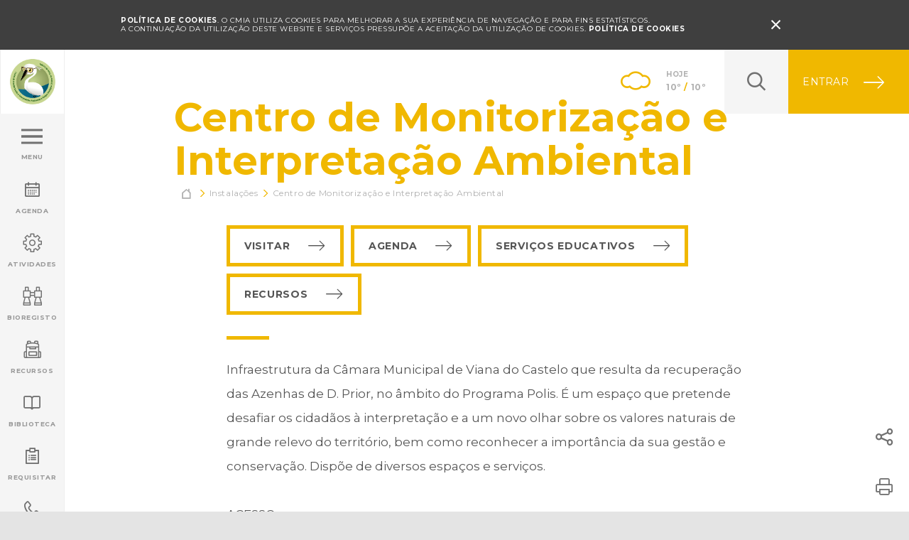

--- FILE ---
content_type: text/html; charset=UTF-8
request_url: https://ambiente.cm-viana-castelo.pt/index.php/instalacoes/centro-de-monitorizacao-e-interpretacao-ambiental?
body_size: 9316
content:
<!doctype html>
<!--[if lt IE 7]> <html class="no-js lt-ie9 lt-ie8 lt-ie7 old-ie" lang="pt"> <![endif]-->
<!--[if IE 7]> <html class="no-js lt-ie9 lt-ie8 old-ie" lang="pt"> <![endif]-->
<!--[if IE 8]> <html class="no-js lt-ie9 old-ie" lang="pt"> <![endif]-->
<!--[if IE 9]> <html class="no-js lt-ie10 ie9" lang="pt"> <![endif]-->
<!--[if gt IE 9]><!--> <html class="no-js gt-ie9" lang="pt"> <!--<![endif]-->
<head>

            <!-- Google tag (gtag.js) -->
        <script async src="https://www.googletagmanager.com/gtag/js?id='G-H8YZZ7GFZR"></script>
        <script>
            window.dataLayer = window.dataLayer || [];
            function gtag(){dataLayer.push(arguments);}
            gtag('js', new Date());

            gtag('config', 'G-H8YZZ7GFZR');
        </script>
        
    <meta charset="utf-8">

    <title>Centro de Monitorização e Interpretação Ambiental - CMIA - Viana do Castelo</title>
<meta name="description" content="Infraestrutura da Câmara Municipal de Viana do Castelo que resulta da recuperação das Azenhas de D. Prior, no âmbito do Programa Polis. É um espaço que pretende desafiar os cidadãos  à interpretação e a um novo olhar sobre os valores naturais de grande relevo do território, bem como reconhecer a importância da sua gestão e conservação. Dispõe de diversos espaços e serviços.

ACESSO:
Visita livre: gratuito
Visita guiada: 2,09€ por pessoa">
<meta name="keywords" content="cmia-viana-castelo, Centro de Monitorização e Interpretação Ambiental de Viana do Castelo, Ambiente, Parque, Protecção Ambiental, Educação Ambiental, CMIA, Natureza, Lima, Minho, Câmara Municipal de Viana do Castelo, Mobilidade, Qualidade de Vida, Espaços Verdes, Requalificação Urbanística e Ambiental, Urbano, Temáticas, Eventos, Saúde e bem-estar">
<meta http-equiv="content-Language" content="pt">
<meta name="robots" content="index,follow">
<meta http-equiv="revisit-After" content="5 Days">
<meta http-equiv="rating" content="General">
<meta http-equiv="distribution" content="Global">
<meta name="title" content="Centro de Monitorização e Interpretação Ambiental">
<meta itemprop="image" content="https://ambiente.cm-viana-castelo.pt/assets/images/share-image-fb.jpg">
<meta property="og:title" content="Centro de Monitorização e Interpretação Ambiental" />
<meta property="og:description" content="Infraestrutura da Câmara Municipal de Viana do Castelo que resulta da recuperação das Azenhas de D. Prior, no âmbito do Programa Polis. É um espaço que pretende desafiar os cidadãos  à interpretação e a um novo olhar sobre os valores naturais de grande relevo do território, bem como reconhecer a importância da sua gestão e conservação. Dispõe de diversos espaços e serviços.

ACESSO:
Visita livre: gratuito
Visita guiada: 2,09€ por pessoa" />
<meta property="og:url" content="https://ambiente.cm-viana-castelo.pt/index.php/instalacoes/centro-de-monitorizacao-e-interpretacao-ambiental" />
<meta property="og:image" content="https://ambiente.cm-viana-castelo.pt/assets/images/share-image-fb.jpg" />
<meta property="og:image:width" content="1200" />
<meta property="og:image:height" content="900" />
<meta property="og:type" content="website" />

<meta name="twitter:title" content="Centro de Monitorização e Interpretação Ambiental" />
<meta name="twitter:description" content="Infraestrutura da Câmara Municipal de Viana do Castelo que resulta da recuperação das Azenhas de D. Prior, no âmbito do Programa Polis. É um espaço que pretende desafiar os cidadãos  à interpretação e a um novo olhar sobre os valores naturais de grande relevo do território, bem como reconhecer a importância da sua gestão e conservação. Dispõe de diversos espaços e serviços.

ACESSO:
Visita livre: gratuito
Visita guiada: 2,09€ por pessoa" />
<meta name="twitter:creator" content="" />
<meta name="twitter:image" content="https://ambiente.cm-viana-castelo.pt/assets/images/share-image-tw.jpg" />
<meta name="twitter:image:width" content="1024" />
<meta name="twitter:image:height" content="512" />

    <!-- Mobile viewport optimized: j.mp/bplateviewport-->
    <meta http-equiv="X-UA-Compatible" content="IE=edge,chrome=1">
    <meta name="HandheldFriendly" content="True">
    <meta name="MobileOptimized" content="320">
    <meta name="viewport" content="width=device-width, initial-scale=1, minimum-scale=1, maximum-scale=1, user-scalable=no, minimal-ui">

    <meta name="apple-mobile-web-app-capable" content="yes">
    <meta name="apple-mobile-web-app-status-bar-style" content="black-translucent">
    <meta name="apple-mobile-web-app-title" content="">

    <!-- Canonical: https://support.google.com/webmasters/answer/139066?hl=pt-PT -->
    <link rel="canonical" href="https://ambiente.cm-viana-castelo.pt/index.php/instalacoes/centro-de-monitorizacao-e-interpretacao-ambiental">
    
    <meta name="google-site-verification" content="UGX7qGqGqq5ZJCVzxJCQM3Dy2W0BA1_1i82qhOCGq_w" />

    <!--FAVICON-->
    <link rel="apple-touch-icon" sizes="180x180" href="https://ambiente.cm-viana-castelo.pt/assets/favicon/apple-touch-icon.png">
    <link rel="icon" type="image/png" href="https://ambiente.cm-viana-castelo.pt/assets/favicon/favicon-32x32.png" sizes="32x32">
    <link rel="icon" type="image/png" href="https://ambiente.cm-viana-castelo.pt/assets/favicon/favicon-16x16.png" sizes="16x16">
    <link rel="manifest" href="https://ambiente.cm-viana-castelo.pt/assets/favicon/manifest.json">
    <link rel="mask-icon" href="https://ambiente.cm-viana-castelo.pt/assets/favicon/safari-pinned-tab.svg" color="#da532c">
    <link rel="shortcut icon" href="https://ambiente.cm-viana-castelo.pt/assets/favicon/favicon.ico">
    <meta name="msapplication-config" content="https://ambiente.cm-viana-castelo.pt/assets/favicon/browserconfig.xml">
    <meta name="theme-color" content="#ffffff">

    <meta name="csrf-token" content="QwAnfSsgs7yDXGDiQE9Idm0JjBMJUFXtKBmcWiRC" />

    <link href="/assets/css/main.css?id=4ac6c3a2068bb60b8f17" rel="stylesheet" type="text/css" />

    <meta http-equiv="x-pjax-version" content="">

    <script src="https://ambiente.cm-viana-castelo.pt/assets/js/vendor/modernizr-2.8.3.min.js"></script>

    <script>document.cookie='resolution='+Math.max(screen.width,screen.height)+'; path=/';</script>

    <script>
        document.documentElement.classList.remove("no-js");
        document.documentElement.classList.add('js');

        window.Laravel = {"csrfToken":"QwAnfSsgs7yDXGDiQE9Idm0JjBMJUFXtKBmcWiRC"};
    </script>

    <!--[if lt IE 9]>
        <script type="text/javascript" src="https://ambiente.cm-viana-castelo.pt/assets/js/vendor/selectivizr-min.js"></script>
        <script type="text/javascript" src="https://ambiente.cm-viana-castelo.pt/assets/js/vendor/respond.min.js"></script>
    <![endif]-->

    	
</head>
<body class="  ">
        
	<noscript>
        <div id="noscriptContainer">
            <div class="modal fade scale in" id="modalWarning">
                <div class="modal-dialog">
                    <div class="modal-content text-center">
                        <div class="container">
                            <h2 class="text-center">global.disclaimer.javascript</h2>
                            <p>global.disclaimer.javascript_disabled</p>
                        </div>
                    </div>
                </div>
            </div>
        </div>
    </noscript>

	<!--[if lt IE 9]>
        <div  class="browserupgrade">
            <div>
                <p>
                Você esta usando um navegador <strong>desatualizado</strong>.<br>Por favor, <a href="http://browsehappy.com/">atualize seu navegador</a> para melhorar a sua experiência.
                </p>
            </div>
        </div>
    <![endif]-->

    <section role="main" id="main-wrap">
    
        <section id="main-container">

        	
        		<header>
    
    <div class="offline-nav" data-control="offline">
        <div class="container">
            Está offline. para recarregar esta página conecte-se a uma rede.
            <a href="#" class="offline-nav__icon-close icon">&#xe94e;</a>
        </div>
    </div>


	
        <div class="cookies-nav" id="cookie-alert" data-control="cookies">
            <div class="container">
                <div class="cookies-nav__text">
                    <strong>POLÍTICA DE COOKIES</strong>. 
                    O CMIA utiliza cookies para melhorar a sua experiência de navegação e para fins estatísticos.<br/>
                    A continuação da utilização deste website e serviços pressupõe a aceitação da utilização de cookies.
                    <a href="https://ambiente.cm-viana-castelo.pt/index.php/condicoes/politica-cookies" class="cookies-nav__link" id="read-more-cookie">Política de cookies</a> 
                </div>
                <a href="#" class="cookies-nav__icon-close icon" id="close-cookie-alert">&#xe94e;</a>
            </div>
        </div>

	
	<div class="header__block">
		<div class="header__block--left">
			<a href="https://ambiente.cm-viana-castelo.pt/index.php" class="logo">
                <img src="https://ambiente.cm-viana-castelo.pt/assets/images/logo.png" alt="Logótipo CMIA">
            </a>
			
		</div>
		<div class="header__block--right">

			<div class="weather">
	<div class="weather__icon weather--clouds"></div>
	<div class="weather__content">
		<div class="weather__content__day">Hoje</div>
		<div class="weather__content__temperature">10º <span>/</span> 10º </div>
	</div>
</div>
			<div class="search-block hidden-print"></div>
<div class="search hidden-print ">
	<form class="search__form" action="https://ambiente.cm-viana-castelo.pt/index.php/pesquisa" method="get">
    <div class="search__form__icon-search icon"></div>
    
    <input type="text" class="form-control" name="q" value="" placeholder="Escreva aqui" autocomplete="off">
    <div class="search__form__icon-close icon"></div>
    <button type="submit" class="search__form__btn">
        <span class="search__form__btn__text">Pressione Enter</span>
    </button>
</form></div>            <div class="login-block">
    <a href="#" >
                    <span>Entrar</span>
            </a>
    <ul class="dropdown-menu">
                    <li>
                <ul class="dropdown-menu__block">
                    <li><a href="https://ambiente.cm-viana-castelo.pt/index.php/amigo-cmia/registar">Criar Conta</a></li>
                    <li><a href="https://ambiente.cm-viana-castelo.pt/index.php/amigo-cmia/login">Entrar</a></li>
                </ul>
            </li>
            </ul>
</div>

		</div>
	</div>
    
	<ul class="main-menu" data-control="menu">
	

		<li class="">
		<a href="#" class="menu"  data-target="menu" >
			<div class="main-menu__box">
									<div id="hamburger-menu">
                                                                        <span></span><span></span><span></span><span></span>
                                                                    </div>
                                                                    <div class="main-menu__box__text main-menu__box__text--effect">
                                                                        <div>Menu</div><div>Fechar</div>
                                                                    </div>
							</div>
		</a>
	</li>
		<li class="">
		<a href="https://ambiente.cm-viana-castelo.pt/index.php/agenda" class="" >
			<div class="main-menu__box">
									<div class="main-menu__box__icon" data-icon="&#xe915;"></div>
					<div class="main-menu__box__text">Agenda</div>
							</div>
		</a>
	</li>
		<li class="">
		<a href="#" class=""  data-target="activities-menu" >
			<div class="main-menu__box">
									<div class="main-menu__box__icon" data-icon="&#xe917;"></div>
					<div class="main-menu__box__text">Atividades</div>
							</div>
		</a>
	</li>
		<li class="">
		<a href="https://ambiente.cm-viana-castelo.pt/index.php/bioregisto" class="" >
			<div class="main-menu__box">
									<div class="main-menu__box__icon" data-icon="&#xe964;"></div>
					<div class="main-menu__box__text">BioRegisto</div>
							</div>
		</a>
	</li>
		<li class="">
		<a href="https://ambiente.cm-viana-castelo.pt/index.php/servicos-educativos/recursos-educativos/escola-natureza/catalogo-didatico" class="" >
			<div class="main-menu__box">
									<div class="main-menu__box__icon" data-icon="&#xea24;"></div>
					<div class="main-menu__box__text">Recursos</div>
							</div>
		</a>
	</li>
		<li class="">
		<a href="https://ambiente.cm-viana-castelo.pt/index.php/biblioteca" class="" >
			<div class="main-menu__box">
									<div class="main-menu__box__icon" data-icon="&#xe916;"></div>
					<div class="main-menu__box__text">Biblioteca</div>
							</div>
		</a>
	</li>
		<li class="">
		<a href="https://ambiente.cm-viana-castelo.pt/index.php/requisitar" class=""  data-target="request-menu" >
			<div class="main-menu__box">
									<div class="main-menu__box__icon" data-icon="&#xe919;"></div>
					<div class="main-menu__box__text">Requisitar</div>
							</div>
		</a>
	</li>
		<li class="">
		<a href="https://ambiente.cm-viana-castelo.pt/index.php/contactos" class="" >
			<div class="main-menu__box">
									<div class="main-menu__box__icon" data-icon="&#xe918;"></div>
					<div class="main-menu__box__text">Contactar</div>
							</div>
		</a>
	</li>
	
</ul>




	
		<div id="menu" class="menus">
			<div class="menus--content">

				
					<ul >
						<li>Menu</li>
					</ul>

				
					<ul >
						<li><a href="https://ambiente.cm-viana-castelo.pt/index.php/instalacoes">Apresentação</a></li><li><a href="https://ambiente.cm-viana-castelo.pt/index.php/agenda">Agenda</a></li><li><a href="https://ambiente.cm-viana-castelo.pt/index.php/servicos-educativos/exposicoes">Exposições</a></li><li><a href="https://ambiente.cm-viana-castelo.pt/index.php/servicos-educativos">Serviços Educativos</a></li><li><a href="https://ambiente.cm-viana-castelo.pt/index.php/participar">Participar</a></li><li><a href="https://ambiente.cm-viana-castelo.pt/index.php/indicadores-ambientais">Indicadores Ambientais</a></li><li><a href="https://ambiente.cm-viana-castelo.pt/index.php/servicos-educativos/recursos-educativos/escola-natureza/catalogo-didatico">Recursos</a></li>
					</ul>

				
					<ul  class="mini visible-xs" >
						<li><a href="https://ambiente.cm-viana-castelo.pt/index.php/biodiversidade">Biodiversidade</a></li><li><a href="https://ambiente.cm-viana-castelo.pt/index.php/instalacoes">Instalações</a></li><li><a href="https://ambiente.cm-viana-castelo.pt/index.php/biblioteca">Biblioteca</a></li>
					</ul>

				
					<ul  class="mini visible-xs" >
						<li><a href="https://ambiente.cm-viana-castelo.pt/index.php/servicos-educativos/atividades-grupos">Atividades para Grupos</a></li><li><a href="https://ambiente.cm-viana-castelo.pt/index.php/participar/voluntariado-ambiental">Voluntariado Ambiental</a></li><li><a href="https://ambiente.cm-viana-castelo.pt/index.php/agenda/dia-tematico">Dias Temáticos</a></li><li><a href="https://ambiente.cm-viana-castelo.pt/index.php/agenda/formacao">Formação</a></li><li><a href="https://ambiente.cm-viana-castelo.pt/index.php/agenda/workshop">Workshops</a></li><li><a href="https://ambiente.cm-viana-castelo.pt/index.php/agenda/conversas-de-fim-de-tarde">Conversas de fim de tarde</a></li><li><a href="https://ambiente.cm-viana-castelo.pt/index.php/agenda/sessao-de-esclarecimento">Sessões de Esclarecimento</a></li><li><a href="https://ambiente.cm-viana-castelo.pt/index.php/agenda/outros-eventos">Outros eventos</a></li>
					</ul>

				
					<ul  class="visible-xs" >
						<li>Requisitar:</li>
					</ul>

				
					<ul  class="mini visible-xs" >
						<li><a href="https://ambiente.cm-viana-castelo.pt/index.php/instalacoes">Marcar Visita</a></li><li><a href="https://ambiente.cm-viana-castelo.pt/index.php/servicos-educativos/atividades-grupos">Atividades para Grupos</a></li><li><a href="https://ambiente.cm-viana-castelo.pt/index.php/biblioteca">Biblioteca</a></li><li><a href="https://ambiente.cm-viana-castelo.pt/index.php/agenda">Eventos</a></li><li><a href="https://ambiente.cm-viana-castelo.pt/index.php/servicos-educativos/exposicoes">Exposições</a></li><li><a href="https://ambiente.cm-viana-castelo.pt/index.php/servicos-educativos/recursos-educativos/equipamentos">Materiais</a></li><li><a href="https://ambiente.cm-viana-castelo.pt/index.php/servicos-educativos/projectos-educativos">Projetos Educativos</a></li><li><a href="https://ambiente.cm-viana-castelo.pt/index.php/instalacoes/centro-de-mar?#salas">Reservar Sala Centro de Mar</a></li><li><a href="https://ambiente.cm-viana-castelo.pt/index.php/instalacoes/area-cientifica/reservar">Reservar Área Científica OLN</a></li><li><a href="https://ambiente.cm-viana-castelo.pt/index.php/instalacoes/centro-de-monitorizacao-e-interpretacao-ambiental?#salas">Reservar Sala CMIA</a></li><li><a href="https://ambiente.cm-viana-castelo.pt/index.php/participar/voluntariado-ambiental">Voluntariado Ambiental</a></li>
					</ul>

				
					<ul  class="mini" >
						<li><a href="https://ambiente.cm-viana-castelo.pt/index.php/noticias">Notícias</a></li><li><a href="https://ambiente.cm-viana-castelo.pt/index.php/galeria">Galeria de Imagens</a></li><li><a href="https://ambiente.cm-viana-castelo.pt/index.php/videos">Galeria de Vídeos</a></li><li><a href="https://ambiente.cm-viana-castelo.pt/index.php/glossario">Glossário</a></li><li><a href="https://ambiente.cm-viana-castelo.pt/index.php/perguntas-frequentes">Perguntas Frequentes</a></li><li><a href="https://ambiente.cm-viana-castelo.pt/index.php/newsletter">Newsletter</a></li><li><a href="https://ambiente.cm-viana-castelo.pt/index.php/contactos">Contactos</a></li>
					</ul>

				
					<ul >
						
					</ul>

				
				<ul class="menu__social">
					<li><a href="https://pt-pt.facebook.com/cmia.viana" target="_blank">Facebook</a></li>
					<li><a href="https://www.youtube.com/channel/UCLw_mQyW_yRs1Rkk8LjTddQ" target="_blank">YouTube</a></li>
				</ul>

				
			</div>

			<div class="menus--overlay"></div>
		</div>

	

	

	
		<div id="activities-menu" class="menus">
			<div class="menus--content">

				
					<ul >
						<li>Atividades</li>
					</ul>

				
					<ul >
						<li><a href="https://ambiente.cm-viana-castelo.pt/index.php/servicos-educativos/exposicoes">Exposições</a></li><li><a href="https://ambiente.cm-viana-castelo.pt/index.php/servicos-educativos/atividades-grupos">Atividades para Grupos</a></li><li><a href="https://ambiente.cm-viana-castelo.pt/index.php/servicos-educativos/projectos-educativos">Projetos Educativos</a></li><li><a href="https://ambiente.cm-viana-castelo.pt/index.php/participar/voluntariado-ambiental">Voluntariado Ambiental</a></li>
					</ul>

				
					<ul >
						<li><a href="https://ambiente.cm-viana-castelo.pt/index.php/agenda/dia-tematico">Dias Temáticos</a></li><li><a href="https://ambiente.cm-viana-castelo.pt/index.php/agenda/formacao">Formação</a></li><li><a href="https://ambiente.cm-viana-castelo.pt/index.php/agenda/workshop">Workshops</a></li><li><a href="https://ambiente.cm-viana-castelo.pt/index.php/agenda/conversas-de-fim-de-tarde">Conversas de fim de tarde</a></li><li><a href="https://ambiente.cm-viana-castelo.pt/index.php/agenda/sessao-de-esclarecimento">Sessões de Esclarecimento</a></li><li><a href="https://ambiente.cm-viana-castelo.pt/index.php/agenda/outros-eventos">Outros eventos</a></li>
					</ul>

				
				<ul class="menu__social">
					<li><a href="https://pt-pt.facebook.com/cmia.viana" target="_blank">Facebook</a></li>
					<li><a href="https://www.youtube.com/channel/UCLw_mQyW_yRs1Rkk8LjTddQ" target="_blank">YouTube</a></li>
				</ul>

				
			</div>

			<div class="menus--overlay"></div>
		</div>

	

	

	

	

	
		<div id="request-menu" class="menus">
			<div class="menus--content">

				
					<ul >
						<li>Requisitar</li>
					</ul>

				
					<ul >
						<li><a href="https://ambiente.cm-viana-castelo.pt/index.php/instalacoes">Marcar Visita</a></li><li><a href="https://ambiente.cm-viana-castelo.pt/index.php/servicos-educativos/atividades-grupos">Atividades para Grupos</a></li><li><a href="https://ambiente.cm-viana-castelo.pt/index.php/biblioteca">Biblioteca</a></li><li><a href="https://ambiente.cm-viana-castelo.pt/index.php/agenda">Eventos</a></li><li><a href="https://ambiente.cm-viana-castelo.pt/index.php/servicos-educativos/exposicoes">Exposições</a></li><li><a href="https://ambiente.cm-viana-castelo.pt/index.php/servicos-educativos/recursos-educativos/equipamentos">Equipamentos</a></li><li><a href="https://ambiente.cm-viana-castelo.pt/index.php/servicos-educativos/projectos-educativos">Projetos Educativos</a></li><li><a href="https://ambiente.cm-viana-castelo.pt/index.php/instalacoes/centro-de-mar?#salas">Reservar Sala Centro de Mar</a></li><li><a href="https://ambiente.cm-viana-castelo.pt/index.php/instalacoes/area-cientifica/reservar">Reservar Área Científica OLN</a></li><li><a href="https://ambiente.cm-viana-castelo.pt/index.php/instalacoes/centro-de-monitorizacao-e-interpretacao-ambiental?#salas">Reservar Sala CMIA</a></li>
					</ul>

				
				<ul class="menu__social">
					<li><a href="https://pt-pt.facebook.com/cmia.viana" target="_blank">Facebook</a></li>
					<li><a href="https://www.youtube.com/channel/UCLw_mQyW_yRs1Rkk8LjTddQ" target="_blank">YouTube</a></li>
				</ul>

									<div class="menus--bottom" style="padding: 20px 5px 0 15px;">
						<span style="display: block; text-transform: uppercase; color: #777; font-size: 1rem; font-weight: 700; margin-bottom: 10px;">Financiamento</span>
						<span class="menus--bottom__block" style="margin-right:7px;"><img src="https://ambiente.cm-viana-castelo.pt/assets/images/norte-2020.svg" height="35" style="margin-top:5px;" /></span>
						<span class="menus--bottom__block" style="margin-right:7px;"><img src="https://ambiente.cm-viana-castelo.pt/assets/images/portugal-2020.svg" height="30" style="margin-top:5px;" /></span>
						<span class="menus--bottom__block"><img src="https://ambiente.cm-viana-castelo.pt/assets/images/ue.svg" height="30" style="margin-top:5px;" /></span>
					</div>
				
			</div>

			<div class="menus--overlay"></div>
		</div>

	

	

</header>
        	
            <div id="content" data-control="sliders">
                
		   
	
  <section class="container-fluid article-header template ">
	
	<div class="article-header__share-print hidden-xs hidden-sm">
	<div class="share-button dropup hidden-print">
        <a class="share-button__icon icon" href="#" data-toggle="dropdown" aria-haspopup="true" role="button" aria-expanded="false"></a>
        <ul class="share-button__dropdown dropdown-menu" role="menu">
            <li>
                <a href="https://www.facebook.com/sharer/sharer.php?u=https%3A%2F%2Fambiente.cm-viana-castelo.pt%2Findex.php%2Finstalacoes%2Fcentro-de-monitorizacao-e-interpretacao-ambiental" class="social--facebook" data-control="popup" data-popup_w="623" data-popup_h="436" target="_blank"></a>
            </li>
            <li>
                <a href="https://twitter.com/home?status=https%3A%2F%2Fambiente.cm-viana-castelo.pt%2Findex.php%2Finstalacoes%2Fcentro-de-monitorizacao-e-interpretacao-ambiental" class="social--twitter" data-control="popup" data-popup_w="575" data-popup_h="255" target="_blank"></a>
            </li>
            <li>
                <a href="https://plus.google.com/share?url=https%3A%2F%2Fambiente.cm-viana-castelo.pt%2Findex.php%2Finstalacoes%2Fcentro-de-monitorizacao-e-interpretacao-ambiental" class="social--google" data-control="popup" data-popup_w="520" data-popup_h="770" target="_blank"></a>
            </li>
            <li>
                <a href="mailto:?subject=Centro%20de%20Monitoriza%C3%A7%C3%A3o%20e%20Interpreta%C3%A7%C3%A3o%20Ambiental%20-%20CMIA%20-%20Viana%20do%20Castelo&amp;body=https%3A%2F%2Fambiente.cm-viana-castelo.pt%2Findex.php%2Finstalacoes%2Fcentro-de-monitorizacao-e-interpretacao-ambiental" class="social--email"></a>
            </li>
        </ul>
    </div>
    <div id="print-button" class="print-button hidden-print">
        
                    <a class="print-button__icon icon" href="#" onclick="window.print();"></a>
        
    </div>
</div>

	<div class="row">
		<div class="col-xs-offset-1 col-xs-13 col-md-offset-2 col-md-13">
			<h1 class="article-header__title">
						Centro de Monitorização e Interpretação Ambiental
				</h1>
			
							<ul class="article-header__breadcrumbs breadcrumbs">
		 			
							<li class="article-header__breadcrumbs__page page--home icon"><a href="https://ambiente.cm-viana-castelo.pt/index.php">&#xe91f;</a></li>
            
        			
			            	<li class="article-header__breadcrumbs__page"><a href="https://ambiente.cm-viana-castelo.pt/index.php/instalacoes">Instalações</a></li>
            
        			
			                <li class="article-header__breadcrumbs__page">Centro de Monitorização e Interpretação Ambiental</li>
            
        	</ul>

			
		</div>
	</div>

		<div class="row">
		
		<div class="col-xs-offset-2 col-xs-13 col-sm-offset-3 col-sm-10">
					<div class="article-header__buttons">
							<a class="btn" href="https://ambiente.cm-viana-castelo.pt/index.php/instalacoes/centro-de-monitorizacao-e-interpretacao-ambiental/visita" data-control="openModal" >Visitar</a>
			
							<a class="btn" href="https://ambiente.cm-viana-castelo.pt/index.php/agenda?local%5B%5D=CMIA">Agenda</a>
			
			
			
			
			<a class="btn" href="https://ambiente.cm-viana-castelo.pt/index.php/servicos-educativos">Serviços Educativos</a>
			
							<a href="#" class="btn" data-toggle="modal" data-target="#resources-panel">Recursos</a>
					</div>
				
			<div class="article-header__separator separator"></div>

			<div class="article-header__page-description page-description">
				<h5>
							Infraestrutura da Câmara Municipal de Viana do Castelo que resulta da recuperação das Azenhas de D. Prior, no âmbito do Programa Polis. É um espaço que pretende desafiar os cidadãos  à interpretação e a um novo olhar sobre os valores naturais de grande relevo do território, bem como reconhecer a importância da sua gestão e conservação. Dispõe de diversos espaços e serviços.<br />
<br />
ACESSO:<br />
Visita livre: gratuito<br />
Visita guiada: 2,09€ por pessoa
					</h5>
			</div>
		</div>
	</div>
	
	
</section>


	<div class="instalacoes instalacoes--cmia top--mrg container-fluid">
		<div id="salas"></div>

        <div class="row">
            <div class="col-xs-16">
                <div class="row border-grid top--mrg zebra">
																<div class="col-xs-16 col-md-8 side-block side-block--space-pad no-padding border-grid__box matchHeight">
	                        <div class="col-xs-12 col-xs-offset-2 col-md-13">
	                            <div class="side-block__side">Instalações</div>
	                            <div class="side-block__title">Sala do Moinho de Maré</div>
	                            <div class="arrow-go"></div>
	                            <p>Espaço onde se insere o engenho de moagem do Moinho de Maré recuperado em 2006. De acesso gratuito, tem disponível ao público com uma exposição permanente sobre o moinho de maré de Viana do Castelo, muito em particular, e de restantes engenhos de moagem do concelho. Pode ser visitado livremente ou mediante marcação prévia para grupos organizados.</p>
	                        </div>
														<a href="/instalacoes/centro-de-monitorizacao-e-interpretacao-ambiental/sala-do-moinho-de-mare" data-control="openModal"></a>
	                    </div>
											<div class="col-xs-16 col-md-8 side-block side-block--space-pad no-padding border-grid__box matchHeight">
	                        <div class="col-xs-12 col-xs-offset-2 col-md-13">
	                            <div class="side-block__side">Instalações</div>
	                            <div class="side-block__title">Sala Multiusos</div>
	                            <div class="arrow-go"></div>
	                            <p>Espaço onde se dinamiza exposições temáticas temporárias, conferências, acções de formação, entre outras iniciativas. Destinam-se a abordar grandes temáticas ambientais, acompanhar determinadas efemérides (ex. dias temáticos), e a expor trabalhos realizados no âmbito das actividades propostas pelo CMIA.</p>
	                        </div>
														<a href="/instalacoes/centro-de-monitorizacao-e-interpretacao-ambiental/sala-multiusos" data-control="openModal"></a>
	                    </div>
															
					                </div>
            </div>
        </div>

        <div class="row text-center">
    </div>

    </div>

				<div class="modal fade right modal-form" id="resources-panel" tabindex="-1" role="dialog" aria-labelledby="Recursos">
	        <article class="template template--resources" role="document">
				<section class="modal-content">
					<section class="article-header resources">

						<div class="container-fluid">
							<div class="row">
								<div class="col-xs-16 no-padding">
									
									<ul class="nav nav-tabs" id="my-tabs" role="tab-list">
										<li>
											<a href="#" class="back-block" data-dismiss="modal" aria-hidden="true"><span>Voltar</span></a>
										</li>
					                    <li role="presentation" class="active">
					                        <a href="#downloads" id="downloads-tab" role="tab" data-toggle="tab" aria-controls="downloads" aria-expanded="">Descargas</a>
					                    </li>
					                </ul>

					                <div class="tab-content" id="my-tab-content">
					                	
					                    <div class="tab-pane fade active in" role="tabpanel" id="downloads" aria-labelledby="downloads-tab">
					                        <div class="container-fluid">
												<div class="row">
													<div class="col-xs-offset-2 col-xs-14">
														<div class="resources__separator separator"></div>
														<h2 class="resources__title">Descargas</h2>
													</div>
												</div>
											</div>
											<div class="resources__content">
    <div class="panel-group accordion-box accordion-box--custom" id="accordion-custom-centro-de-monitorizacao-e-interpretacao-ambiental" role="tablist" aria-multiselectable="true">
                    <div class="panel panel-default">
                <div class="panel-heading" role="tab" id="heading1-centro-de-monitorizacao-e-interpretacao-ambiental">
                    <h4 class="panel-title">
                        <a role="button" class="" data-toggle="collapse" data-parent="#accordion-custom-centro-de-monitorizacao-e-interpretacao-ambiental" href="#collapse1-centro-de-monitorizacao-e-interpretacao-ambiental" aria-expanded="true" aria-controls="collapse1-centro-de-monitorizacao-e-interpretacao-ambiental">
                            2024
                        </a>
                    </h4>
                </div>
                <div id="collapse1-centro-de-monitorizacao-e-interpretacao-ambiental" class="panel-collapse collapse in" role="tabpanel" aria-labelledby="heading1-centro-de-monitorizacao-e-interpretacao-ambiental">
                    <div class="panel-body">
                        <ul class="download-block">
                                                            <li class="list-download">
                                    <div class="list-download__content">
                                        <div class="list-download__content__icon-file icon">&#xe9ad;</div>
                                        <div class="list-download__content__title">Regulamento n.º 6932024 -26.06.2024_UO3G_CMIA</div>
                                        <div class="list-download__content__details">
                                            <div>Data: 27/08/2024</div>
                                            <div>Tamanho: 5.59 MB</div>
                                            <div>Tipo: pdf</div>
                                        </div>
                                    </div>
                                    <div class="list-download__icon-download"></div>
                                    <a href="https://ambiente.cm-viana-castelo.pt/index.php/media/19226/download"></a>
                                </li>
                                                            <li class="list-download">
                                    <div class="list-download__content">
                                        <div class="list-download__content__icon-file icon">&#xe9ad;</div>
                                        <div class="list-download__content__title">15 ANOS A COMUNICAR AMBIENTE - JUNHO 2022</div>
                                        <div class="list-download__content__details">
                                            <div>Data: 27/08/2024</div>
                                            <div>Tamanho: 5.44 MB</div>
                                            <div>Tipo: pdf</div>
                                        </div>
                                    </div>
                                    <div class="list-download__icon-download"></div>
                                    <a href="https://ambiente.cm-viana-castelo.pt/index.php/media/19225/download"></a>
                                </li>
                                                            <li class="list-download">
                                    <div class="list-download__content">
                                        <div class="list-download__content__icon-file icon">&#xe9ad;</div>
                                        <div class="list-download__content__title">10 ANOS SERVIÇO EDUCATIVO - JUNHO 2017</div>
                                        <div class="list-download__content__details">
                                            <div>Data: 27/08/2024</div>
                                            <div>Tamanho: 11.17 MB</div>
                                            <div>Tipo: pdf</div>
                                        </div>
                                    </div>
                                    <div class="list-download__icon-download"></div>
                                    <a href="https://ambiente.cm-viana-castelo.pt/index.php/media/19224/download"></a>
                                </li>
                                                    </ul>
                    </div>
                </div>
            </div>
            </div>
</div>					                    </div>
					                </div>
								</div>
							</div>
						</div>

					</section>
				</section>
	        </article>
	    </div>
	
            </div>

        </section>

        
            <footer>

	<div class="close-select"></div>

	<div class="container-fluid">
		<div class="row">
			<div class="col-xs-6 col-xs-offset-2 col-sm-5 col-sm-offset-3 col-md-3 col-md-offset-5">
				<div class="footer__box">
					<div class="footer__box__title">Fale <br class="hidden-lg" />Connosco</div>
					<div class="footer__box__icon" data-icon="&#xe91a;"></div>
					<a href="https://ambiente.cm-viana-castelo.pt/index.php/contactos"></a>
				</div>
			</div>
			<div class="col-xs-6 col-sm-5 col-md-3">
				<div class="footer__box">
					<div class="footer__box__title">Subscrever <br class="hidden-lg" />Newsletter</div>
					<div class="footer__box__icon" data-icon="&#xe91b;"></div>
					<a href="https://ambiente.cm-viana-castelo.pt/index.php/newsletter"></a>
				</div>
			</div>
		</div>
	</div>

	<ul class="footer__sub-footer">
		<li>CMVC 2026 TODOS OS DIREITOS RESERVADOS</li>
		<li><a href="https://ambiente.cm-viana-castelo.pt/index.php/condicoes/termos">Condições</a></li>
		<li><a href="https://ambiente.cm-viana-castelo.pt/index.php/mapa-do-site">Mapa do Site</a></li>
		<li><a href="https://ambiente.cm-viana-castelo.pt/index.php/perguntas-frequentes">Perguntas Frequentes</a></li>
		<li><a href="https://www.livroreclamacoes.pt/Inicio/" target="_blank" rel=”noopener">Livro de Reclamações</a></li>
	</ul>
	<br>
	<div class="footer__disclaimer">
		<span><sup>[1] </sup>Custos de chamada para rede fixa nacional.</span>
		<span><sup>[2] </sup>Custos de chamada para rede móvel nacional.</span>
	</div>
	

	<div class="footer__support">
		<span class="footer__support__item">
			<span class="footer__support__title">Promotor</span>
			<span class="footer__support__blocks">
				<a href="https://www.cm-viana-castelo.pt" target="_blank" class="footer__support__block icon-cmvc">&#xe91c;</a>
			</span>
		</span>
		<span class="footer__support__item">
			<span class="footer__support__title">Financiamento</span>
			
			<span class="footer__support__blocks">
				<span class="footer__support__block icon-poseur"><span class="path1"></span><span class="path2"></span><span class="path3"></span><span class="path4"></span><span class="path5"></span><span class="path6"></span><span class="path7"></span><span class="path8"></span><span class="path9"></span><span class="path10"></span><span class="path11"></span><span class="path12"></span><span class="path13"></span><span class="path14"></span><span class="path15"></span><span class="path16"></span><span class="path17"></span><span class="path18"></span><span class="path19"></span><span class="path20"></span><span class="path21"></span><span class="path22"></span><span class="path23"></span><span class="path24"></span><span class="path25"></span><span class="path26"></span><span class="path27"></span><span class="path28"></span><span class="path29"></span><span class="path30"></span><span class="path31"></span><span class="path32"></span><span class="path33"></span><span class="path34"></span><span class="path35"></span><span class="path36"></span><span class="path37"></span><span class="path38"></span><span class="path39"></span><span class="path40"></span><span class="path41"></span><span class="path42"></span><span class="path43"></span><span class="path44"></span><span class="path45"></span><span class="path46"></span><span class="path47"></span><span class="path48"></span><span class="path49"></span><span class="path50"></span><span class="path51"></span><span class="path52"></span><span class="path53"></span><span class="path54"></span><span class="path55"></span><span class="path56"></span><span class="path57"></span><span class="path58"></span><span class="path59"></span><span class="path60"></span><span class="path61"></span><span class="path62"></span><span class="path63"></span><span class="path64"></span><span class="path65"></span><span class="path66"></span><span class="path67"></span><span class="path68"></span><span class="path69"></span><span class="path70"></span><span class="path71"></span><span class="path72"></span><span class="path73"></span><span class="path74"></span><span class="path75"></span><span class="path76"></span><span class="path77"></span><span class="path78"></span><span class="path79"></span><span class="path80"></span><span class="path81"></span></span>
				<span class="footer__support__block icon-portugal_2020"><span class="path1"></span><span class="path2"></span><span class="path3"></span><span class="path4"></span><span class="path5"></span><span class="path6"></span><span class="path7"></span><span class="path8"></span></span>
				<span class="footer__support__block icon-ue"><span class="path1"></span><span class="path2"></span><span class="path3"></span><span class="path4"></span><span class="path5"></span><span class="path6"></span><span class="path7"></span><span class="path8"></span><span class="path9"></span><span class="path10"></span><span class="path11"></span><span class="path12"></span><span class="path13"></span></span>

				
			</span>
		</span>
		
	</div>

	

	<a href="#" id="back-to-top" class="btn-to-top btn-to-top--inverted" data-text="Voltar ao topo">
		<span class="icon">&#xe94b;</span>
	</a>

</footer>

        
    </section>

    <div id="loading" data-control="loader">
        <div class="square">
            <svg xmlns="http://www.w3.org/2000/svg" width="80px" height="60px" viewBox="5 0 80 60">
                <path id="wave" fill="none" stroke="#262626" stroke-width="4" stroke-linecap="round"></path>
            </svg>
        </div>
    </div>

    <script type="text/javascript" src="/assets/js/main.js?id=9f9ed3f32057290c31e5"></script>

            <script>
            (function(h,o,t,j,a,r){
                h.hj=h.hj||function(){(h.hj.q=h.hj.q||[]).push(arguments)};
                h._hjSettings={hjid:557604,hjsv:5};
                a=o.getElementsByTagName('head')[0];
                r=o.createElement('script');r.async=1;
                r.src=t+h._hjSettings.hjid+j+h._hjSettings.hjsv;
                a.appendChild(r);
            })(window,document,'//static.hotjar.com/c/hotjar-','.js?sv=');
        </script>
        
            <script>
            (function() {
                var cx = '011492215648540286392:r0sughr5aye';
                var gcse = document.createElement('script');
                gcse.type = 'text/javascript';
                gcse.async = true;
                gcse.src = 'https://cse.google.com/cse.js?cx=' + cx;
                var s = document.getElementsByTagName('script')[0];
                s.parentNode.insertBefore(gcse, s);
            })();
        </script>
    
    

</body>
</html>
